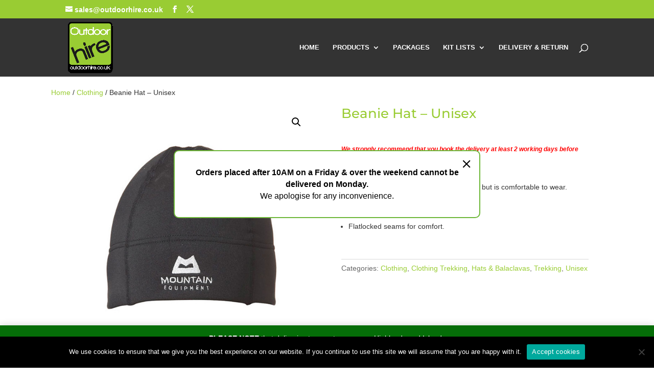

--- FILE ---
content_type: text/html; charset=utf-8
request_url: https://www.google.com/recaptcha/api2/anchor?ar=1&k=6LdsjEIhAAAAAJE1f0ohR5y_tZbke2N7aTUtXKdf&co=aHR0cHM6Ly93d3cub3V0ZG9vcmhpcmUuY28udWs6NDQz&hl=en&v=7gg7H51Q-naNfhmCP3_R47ho&size=invisible&anchor-ms=20000&execute-ms=15000&cb=49c0qm78u8ix
body_size: 48105
content:
<!DOCTYPE HTML><html dir="ltr" lang="en"><head><meta http-equiv="Content-Type" content="text/html; charset=UTF-8">
<meta http-equiv="X-UA-Compatible" content="IE=edge">
<title>reCAPTCHA</title>
<style type="text/css">
/* cyrillic-ext */
@font-face {
  font-family: 'Roboto';
  font-style: normal;
  font-weight: 400;
  font-stretch: 100%;
  src: url(//fonts.gstatic.com/s/roboto/v48/KFO7CnqEu92Fr1ME7kSn66aGLdTylUAMa3GUBHMdazTgWw.woff2) format('woff2');
  unicode-range: U+0460-052F, U+1C80-1C8A, U+20B4, U+2DE0-2DFF, U+A640-A69F, U+FE2E-FE2F;
}
/* cyrillic */
@font-face {
  font-family: 'Roboto';
  font-style: normal;
  font-weight: 400;
  font-stretch: 100%;
  src: url(//fonts.gstatic.com/s/roboto/v48/KFO7CnqEu92Fr1ME7kSn66aGLdTylUAMa3iUBHMdazTgWw.woff2) format('woff2');
  unicode-range: U+0301, U+0400-045F, U+0490-0491, U+04B0-04B1, U+2116;
}
/* greek-ext */
@font-face {
  font-family: 'Roboto';
  font-style: normal;
  font-weight: 400;
  font-stretch: 100%;
  src: url(//fonts.gstatic.com/s/roboto/v48/KFO7CnqEu92Fr1ME7kSn66aGLdTylUAMa3CUBHMdazTgWw.woff2) format('woff2');
  unicode-range: U+1F00-1FFF;
}
/* greek */
@font-face {
  font-family: 'Roboto';
  font-style: normal;
  font-weight: 400;
  font-stretch: 100%;
  src: url(//fonts.gstatic.com/s/roboto/v48/KFO7CnqEu92Fr1ME7kSn66aGLdTylUAMa3-UBHMdazTgWw.woff2) format('woff2');
  unicode-range: U+0370-0377, U+037A-037F, U+0384-038A, U+038C, U+038E-03A1, U+03A3-03FF;
}
/* math */
@font-face {
  font-family: 'Roboto';
  font-style: normal;
  font-weight: 400;
  font-stretch: 100%;
  src: url(//fonts.gstatic.com/s/roboto/v48/KFO7CnqEu92Fr1ME7kSn66aGLdTylUAMawCUBHMdazTgWw.woff2) format('woff2');
  unicode-range: U+0302-0303, U+0305, U+0307-0308, U+0310, U+0312, U+0315, U+031A, U+0326-0327, U+032C, U+032F-0330, U+0332-0333, U+0338, U+033A, U+0346, U+034D, U+0391-03A1, U+03A3-03A9, U+03B1-03C9, U+03D1, U+03D5-03D6, U+03F0-03F1, U+03F4-03F5, U+2016-2017, U+2034-2038, U+203C, U+2040, U+2043, U+2047, U+2050, U+2057, U+205F, U+2070-2071, U+2074-208E, U+2090-209C, U+20D0-20DC, U+20E1, U+20E5-20EF, U+2100-2112, U+2114-2115, U+2117-2121, U+2123-214F, U+2190, U+2192, U+2194-21AE, U+21B0-21E5, U+21F1-21F2, U+21F4-2211, U+2213-2214, U+2216-22FF, U+2308-230B, U+2310, U+2319, U+231C-2321, U+2336-237A, U+237C, U+2395, U+239B-23B7, U+23D0, U+23DC-23E1, U+2474-2475, U+25AF, U+25B3, U+25B7, U+25BD, U+25C1, U+25CA, U+25CC, U+25FB, U+266D-266F, U+27C0-27FF, U+2900-2AFF, U+2B0E-2B11, U+2B30-2B4C, U+2BFE, U+3030, U+FF5B, U+FF5D, U+1D400-1D7FF, U+1EE00-1EEFF;
}
/* symbols */
@font-face {
  font-family: 'Roboto';
  font-style: normal;
  font-weight: 400;
  font-stretch: 100%;
  src: url(//fonts.gstatic.com/s/roboto/v48/KFO7CnqEu92Fr1ME7kSn66aGLdTylUAMaxKUBHMdazTgWw.woff2) format('woff2');
  unicode-range: U+0001-000C, U+000E-001F, U+007F-009F, U+20DD-20E0, U+20E2-20E4, U+2150-218F, U+2190, U+2192, U+2194-2199, U+21AF, U+21E6-21F0, U+21F3, U+2218-2219, U+2299, U+22C4-22C6, U+2300-243F, U+2440-244A, U+2460-24FF, U+25A0-27BF, U+2800-28FF, U+2921-2922, U+2981, U+29BF, U+29EB, U+2B00-2BFF, U+4DC0-4DFF, U+FFF9-FFFB, U+10140-1018E, U+10190-1019C, U+101A0, U+101D0-101FD, U+102E0-102FB, U+10E60-10E7E, U+1D2C0-1D2D3, U+1D2E0-1D37F, U+1F000-1F0FF, U+1F100-1F1AD, U+1F1E6-1F1FF, U+1F30D-1F30F, U+1F315, U+1F31C, U+1F31E, U+1F320-1F32C, U+1F336, U+1F378, U+1F37D, U+1F382, U+1F393-1F39F, U+1F3A7-1F3A8, U+1F3AC-1F3AF, U+1F3C2, U+1F3C4-1F3C6, U+1F3CA-1F3CE, U+1F3D4-1F3E0, U+1F3ED, U+1F3F1-1F3F3, U+1F3F5-1F3F7, U+1F408, U+1F415, U+1F41F, U+1F426, U+1F43F, U+1F441-1F442, U+1F444, U+1F446-1F449, U+1F44C-1F44E, U+1F453, U+1F46A, U+1F47D, U+1F4A3, U+1F4B0, U+1F4B3, U+1F4B9, U+1F4BB, U+1F4BF, U+1F4C8-1F4CB, U+1F4D6, U+1F4DA, U+1F4DF, U+1F4E3-1F4E6, U+1F4EA-1F4ED, U+1F4F7, U+1F4F9-1F4FB, U+1F4FD-1F4FE, U+1F503, U+1F507-1F50B, U+1F50D, U+1F512-1F513, U+1F53E-1F54A, U+1F54F-1F5FA, U+1F610, U+1F650-1F67F, U+1F687, U+1F68D, U+1F691, U+1F694, U+1F698, U+1F6AD, U+1F6B2, U+1F6B9-1F6BA, U+1F6BC, U+1F6C6-1F6CF, U+1F6D3-1F6D7, U+1F6E0-1F6EA, U+1F6F0-1F6F3, U+1F6F7-1F6FC, U+1F700-1F7FF, U+1F800-1F80B, U+1F810-1F847, U+1F850-1F859, U+1F860-1F887, U+1F890-1F8AD, U+1F8B0-1F8BB, U+1F8C0-1F8C1, U+1F900-1F90B, U+1F93B, U+1F946, U+1F984, U+1F996, U+1F9E9, U+1FA00-1FA6F, U+1FA70-1FA7C, U+1FA80-1FA89, U+1FA8F-1FAC6, U+1FACE-1FADC, U+1FADF-1FAE9, U+1FAF0-1FAF8, U+1FB00-1FBFF;
}
/* vietnamese */
@font-face {
  font-family: 'Roboto';
  font-style: normal;
  font-weight: 400;
  font-stretch: 100%;
  src: url(//fonts.gstatic.com/s/roboto/v48/KFO7CnqEu92Fr1ME7kSn66aGLdTylUAMa3OUBHMdazTgWw.woff2) format('woff2');
  unicode-range: U+0102-0103, U+0110-0111, U+0128-0129, U+0168-0169, U+01A0-01A1, U+01AF-01B0, U+0300-0301, U+0303-0304, U+0308-0309, U+0323, U+0329, U+1EA0-1EF9, U+20AB;
}
/* latin-ext */
@font-face {
  font-family: 'Roboto';
  font-style: normal;
  font-weight: 400;
  font-stretch: 100%;
  src: url(//fonts.gstatic.com/s/roboto/v48/KFO7CnqEu92Fr1ME7kSn66aGLdTylUAMa3KUBHMdazTgWw.woff2) format('woff2');
  unicode-range: U+0100-02BA, U+02BD-02C5, U+02C7-02CC, U+02CE-02D7, U+02DD-02FF, U+0304, U+0308, U+0329, U+1D00-1DBF, U+1E00-1E9F, U+1EF2-1EFF, U+2020, U+20A0-20AB, U+20AD-20C0, U+2113, U+2C60-2C7F, U+A720-A7FF;
}
/* latin */
@font-face {
  font-family: 'Roboto';
  font-style: normal;
  font-weight: 400;
  font-stretch: 100%;
  src: url(//fonts.gstatic.com/s/roboto/v48/KFO7CnqEu92Fr1ME7kSn66aGLdTylUAMa3yUBHMdazQ.woff2) format('woff2');
  unicode-range: U+0000-00FF, U+0131, U+0152-0153, U+02BB-02BC, U+02C6, U+02DA, U+02DC, U+0304, U+0308, U+0329, U+2000-206F, U+20AC, U+2122, U+2191, U+2193, U+2212, U+2215, U+FEFF, U+FFFD;
}
/* cyrillic-ext */
@font-face {
  font-family: 'Roboto';
  font-style: normal;
  font-weight: 500;
  font-stretch: 100%;
  src: url(//fonts.gstatic.com/s/roboto/v48/KFO7CnqEu92Fr1ME7kSn66aGLdTylUAMa3GUBHMdazTgWw.woff2) format('woff2');
  unicode-range: U+0460-052F, U+1C80-1C8A, U+20B4, U+2DE0-2DFF, U+A640-A69F, U+FE2E-FE2F;
}
/* cyrillic */
@font-face {
  font-family: 'Roboto';
  font-style: normal;
  font-weight: 500;
  font-stretch: 100%;
  src: url(//fonts.gstatic.com/s/roboto/v48/KFO7CnqEu92Fr1ME7kSn66aGLdTylUAMa3iUBHMdazTgWw.woff2) format('woff2');
  unicode-range: U+0301, U+0400-045F, U+0490-0491, U+04B0-04B1, U+2116;
}
/* greek-ext */
@font-face {
  font-family: 'Roboto';
  font-style: normal;
  font-weight: 500;
  font-stretch: 100%;
  src: url(//fonts.gstatic.com/s/roboto/v48/KFO7CnqEu92Fr1ME7kSn66aGLdTylUAMa3CUBHMdazTgWw.woff2) format('woff2');
  unicode-range: U+1F00-1FFF;
}
/* greek */
@font-face {
  font-family: 'Roboto';
  font-style: normal;
  font-weight: 500;
  font-stretch: 100%;
  src: url(//fonts.gstatic.com/s/roboto/v48/KFO7CnqEu92Fr1ME7kSn66aGLdTylUAMa3-UBHMdazTgWw.woff2) format('woff2');
  unicode-range: U+0370-0377, U+037A-037F, U+0384-038A, U+038C, U+038E-03A1, U+03A3-03FF;
}
/* math */
@font-face {
  font-family: 'Roboto';
  font-style: normal;
  font-weight: 500;
  font-stretch: 100%;
  src: url(//fonts.gstatic.com/s/roboto/v48/KFO7CnqEu92Fr1ME7kSn66aGLdTylUAMawCUBHMdazTgWw.woff2) format('woff2');
  unicode-range: U+0302-0303, U+0305, U+0307-0308, U+0310, U+0312, U+0315, U+031A, U+0326-0327, U+032C, U+032F-0330, U+0332-0333, U+0338, U+033A, U+0346, U+034D, U+0391-03A1, U+03A3-03A9, U+03B1-03C9, U+03D1, U+03D5-03D6, U+03F0-03F1, U+03F4-03F5, U+2016-2017, U+2034-2038, U+203C, U+2040, U+2043, U+2047, U+2050, U+2057, U+205F, U+2070-2071, U+2074-208E, U+2090-209C, U+20D0-20DC, U+20E1, U+20E5-20EF, U+2100-2112, U+2114-2115, U+2117-2121, U+2123-214F, U+2190, U+2192, U+2194-21AE, U+21B0-21E5, U+21F1-21F2, U+21F4-2211, U+2213-2214, U+2216-22FF, U+2308-230B, U+2310, U+2319, U+231C-2321, U+2336-237A, U+237C, U+2395, U+239B-23B7, U+23D0, U+23DC-23E1, U+2474-2475, U+25AF, U+25B3, U+25B7, U+25BD, U+25C1, U+25CA, U+25CC, U+25FB, U+266D-266F, U+27C0-27FF, U+2900-2AFF, U+2B0E-2B11, U+2B30-2B4C, U+2BFE, U+3030, U+FF5B, U+FF5D, U+1D400-1D7FF, U+1EE00-1EEFF;
}
/* symbols */
@font-face {
  font-family: 'Roboto';
  font-style: normal;
  font-weight: 500;
  font-stretch: 100%;
  src: url(//fonts.gstatic.com/s/roboto/v48/KFO7CnqEu92Fr1ME7kSn66aGLdTylUAMaxKUBHMdazTgWw.woff2) format('woff2');
  unicode-range: U+0001-000C, U+000E-001F, U+007F-009F, U+20DD-20E0, U+20E2-20E4, U+2150-218F, U+2190, U+2192, U+2194-2199, U+21AF, U+21E6-21F0, U+21F3, U+2218-2219, U+2299, U+22C4-22C6, U+2300-243F, U+2440-244A, U+2460-24FF, U+25A0-27BF, U+2800-28FF, U+2921-2922, U+2981, U+29BF, U+29EB, U+2B00-2BFF, U+4DC0-4DFF, U+FFF9-FFFB, U+10140-1018E, U+10190-1019C, U+101A0, U+101D0-101FD, U+102E0-102FB, U+10E60-10E7E, U+1D2C0-1D2D3, U+1D2E0-1D37F, U+1F000-1F0FF, U+1F100-1F1AD, U+1F1E6-1F1FF, U+1F30D-1F30F, U+1F315, U+1F31C, U+1F31E, U+1F320-1F32C, U+1F336, U+1F378, U+1F37D, U+1F382, U+1F393-1F39F, U+1F3A7-1F3A8, U+1F3AC-1F3AF, U+1F3C2, U+1F3C4-1F3C6, U+1F3CA-1F3CE, U+1F3D4-1F3E0, U+1F3ED, U+1F3F1-1F3F3, U+1F3F5-1F3F7, U+1F408, U+1F415, U+1F41F, U+1F426, U+1F43F, U+1F441-1F442, U+1F444, U+1F446-1F449, U+1F44C-1F44E, U+1F453, U+1F46A, U+1F47D, U+1F4A3, U+1F4B0, U+1F4B3, U+1F4B9, U+1F4BB, U+1F4BF, U+1F4C8-1F4CB, U+1F4D6, U+1F4DA, U+1F4DF, U+1F4E3-1F4E6, U+1F4EA-1F4ED, U+1F4F7, U+1F4F9-1F4FB, U+1F4FD-1F4FE, U+1F503, U+1F507-1F50B, U+1F50D, U+1F512-1F513, U+1F53E-1F54A, U+1F54F-1F5FA, U+1F610, U+1F650-1F67F, U+1F687, U+1F68D, U+1F691, U+1F694, U+1F698, U+1F6AD, U+1F6B2, U+1F6B9-1F6BA, U+1F6BC, U+1F6C6-1F6CF, U+1F6D3-1F6D7, U+1F6E0-1F6EA, U+1F6F0-1F6F3, U+1F6F7-1F6FC, U+1F700-1F7FF, U+1F800-1F80B, U+1F810-1F847, U+1F850-1F859, U+1F860-1F887, U+1F890-1F8AD, U+1F8B0-1F8BB, U+1F8C0-1F8C1, U+1F900-1F90B, U+1F93B, U+1F946, U+1F984, U+1F996, U+1F9E9, U+1FA00-1FA6F, U+1FA70-1FA7C, U+1FA80-1FA89, U+1FA8F-1FAC6, U+1FACE-1FADC, U+1FADF-1FAE9, U+1FAF0-1FAF8, U+1FB00-1FBFF;
}
/* vietnamese */
@font-face {
  font-family: 'Roboto';
  font-style: normal;
  font-weight: 500;
  font-stretch: 100%;
  src: url(//fonts.gstatic.com/s/roboto/v48/KFO7CnqEu92Fr1ME7kSn66aGLdTylUAMa3OUBHMdazTgWw.woff2) format('woff2');
  unicode-range: U+0102-0103, U+0110-0111, U+0128-0129, U+0168-0169, U+01A0-01A1, U+01AF-01B0, U+0300-0301, U+0303-0304, U+0308-0309, U+0323, U+0329, U+1EA0-1EF9, U+20AB;
}
/* latin-ext */
@font-face {
  font-family: 'Roboto';
  font-style: normal;
  font-weight: 500;
  font-stretch: 100%;
  src: url(//fonts.gstatic.com/s/roboto/v48/KFO7CnqEu92Fr1ME7kSn66aGLdTylUAMa3KUBHMdazTgWw.woff2) format('woff2');
  unicode-range: U+0100-02BA, U+02BD-02C5, U+02C7-02CC, U+02CE-02D7, U+02DD-02FF, U+0304, U+0308, U+0329, U+1D00-1DBF, U+1E00-1E9F, U+1EF2-1EFF, U+2020, U+20A0-20AB, U+20AD-20C0, U+2113, U+2C60-2C7F, U+A720-A7FF;
}
/* latin */
@font-face {
  font-family: 'Roboto';
  font-style: normal;
  font-weight: 500;
  font-stretch: 100%;
  src: url(//fonts.gstatic.com/s/roboto/v48/KFO7CnqEu92Fr1ME7kSn66aGLdTylUAMa3yUBHMdazQ.woff2) format('woff2');
  unicode-range: U+0000-00FF, U+0131, U+0152-0153, U+02BB-02BC, U+02C6, U+02DA, U+02DC, U+0304, U+0308, U+0329, U+2000-206F, U+20AC, U+2122, U+2191, U+2193, U+2212, U+2215, U+FEFF, U+FFFD;
}
/* cyrillic-ext */
@font-face {
  font-family: 'Roboto';
  font-style: normal;
  font-weight: 900;
  font-stretch: 100%;
  src: url(//fonts.gstatic.com/s/roboto/v48/KFO7CnqEu92Fr1ME7kSn66aGLdTylUAMa3GUBHMdazTgWw.woff2) format('woff2');
  unicode-range: U+0460-052F, U+1C80-1C8A, U+20B4, U+2DE0-2DFF, U+A640-A69F, U+FE2E-FE2F;
}
/* cyrillic */
@font-face {
  font-family: 'Roboto';
  font-style: normal;
  font-weight: 900;
  font-stretch: 100%;
  src: url(//fonts.gstatic.com/s/roboto/v48/KFO7CnqEu92Fr1ME7kSn66aGLdTylUAMa3iUBHMdazTgWw.woff2) format('woff2');
  unicode-range: U+0301, U+0400-045F, U+0490-0491, U+04B0-04B1, U+2116;
}
/* greek-ext */
@font-face {
  font-family: 'Roboto';
  font-style: normal;
  font-weight: 900;
  font-stretch: 100%;
  src: url(//fonts.gstatic.com/s/roboto/v48/KFO7CnqEu92Fr1ME7kSn66aGLdTylUAMa3CUBHMdazTgWw.woff2) format('woff2');
  unicode-range: U+1F00-1FFF;
}
/* greek */
@font-face {
  font-family: 'Roboto';
  font-style: normal;
  font-weight: 900;
  font-stretch: 100%;
  src: url(//fonts.gstatic.com/s/roboto/v48/KFO7CnqEu92Fr1ME7kSn66aGLdTylUAMa3-UBHMdazTgWw.woff2) format('woff2');
  unicode-range: U+0370-0377, U+037A-037F, U+0384-038A, U+038C, U+038E-03A1, U+03A3-03FF;
}
/* math */
@font-face {
  font-family: 'Roboto';
  font-style: normal;
  font-weight: 900;
  font-stretch: 100%;
  src: url(//fonts.gstatic.com/s/roboto/v48/KFO7CnqEu92Fr1ME7kSn66aGLdTylUAMawCUBHMdazTgWw.woff2) format('woff2');
  unicode-range: U+0302-0303, U+0305, U+0307-0308, U+0310, U+0312, U+0315, U+031A, U+0326-0327, U+032C, U+032F-0330, U+0332-0333, U+0338, U+033A, U+0346, U+034D, U+0391-03A1, U+03A3-03A9, U+03B1-03C9, U+03D1, U+03D5-03D6, U+03F0-03F1, U+03F4-03F5, U+2016-2017, U+2034-2038, U+203C, U+2040, U+2043, U+2047, U+2050, U+2057, U+205F, U+2070-2071, U+2074-208E, U+2090-209C, U+20D0-20DC, U+20E1, U+20E5-20EF, U+2100-2112, U+2114-2115, U+2117-2121, U+2123-214F, U+2190, U+2192, U+2194-21AE, U+21B0-21E5, U+21F1-21F2, U+21F4-2211, U+2213-2214, U+2216-22FF, U+2308-230B, U+2310, U+2319, U+231C-2321, U+2336-237A, U+237C, U+2395, U+239B-23B7, U+23D0, U+23DC-23E1, U+2474-2475, U+25AF, U+25B3, U+25B7, U+25BD, U+25C1, U+25CA, U+25CC, U+25FB, U+266D-266F, U+27C0-27FF, U+2900-2AFF, U+2B0E-2B11, U+2B30-2B4C, U+2BFE, U+3030, U+FF5B, U+FF5D, U+1D400-1D7FF, U+1EE00-1EEFF;
}
/* symbols */
@font-face {
  font-family: 'Roboto';
  font-style: normal;
  font-weight: 900;
  font-stretch: 100%;
  src: url(//fonts.gstatic.com/s/roboto/v48/KFO7CnqEu92Fr1ME7kSn66aGLdTylUAMaxKUBHMdazTgWw.woff2) format('woff2');
  unicode-range: U+0001-000C, U+000E-001F, U+007F-009F, U+20DD-20E0, U+20E2-20E4, U+2150-218F, U+2190, U+2192, U+2194-2199, U+21AF, U+21E6-21F0, U+21F3, U+2218-2219, U+2299, U+22C4-22C6, U+2300-243F, U+2440-244A, U+2460-24FF, U+25A0-27BF, U+2800-28FF, U+2921-2922, U+2981, U+29BF, U+29EB, U+2B00-2BFF, U+4DC0-4DFF, U+FFF9-FFFB, U+10140-1018E, U+10190-1019C, U+101A0, U+101D0-101FD, U+102E0-102FB, U+10E60-10E7E, U+1D2C0-1D2D3, U+1D2E0-1D37F, U+1F000-1F0FF, U+1F100-1F1AD, U+1F1E6-1F1FF, U+1F30D-1F30F, U+1F315, U+1F31C, U+1F31E, U+1F320-1F32C, U+1F336, U+1F378, U+1F37D, U+1F382, U+1F393-1F39F, U+1F3A7-1F3A8, U+1F3AC-1F3AF, U+1F3C2, U+1F3C4-1F3C6, U+1F3CA-1F3CE, U+1F3D4-1F3E0, U+1F3ED, U+1F3F1-1F3F3, U+1F3F5-1F3F7, U+1F408, U+1F415, U+1F41F, U+1F426, U+1F43F, U+1F441-1F442, U+1F444, U+1F446-1F449, U+1F44C-1F44E, U+1F453, U+1F46A, U+1F47D, U+1F4A3, U+1F4B0, U+1F4B3, U+1F4B9, U+1F4BB, U+1F4BF, U+1F4C8-1F4CB, U+1F4D6, U+1F4DA, U+1F4DF, U+1F4E3-1F4E6, U+1F4EA-1F4ED, U+1F4F7, U+1F4F9-1F4FB, U+1F4FD-1F4FE, U+1F503, U+1F507-1F50B, U+1F50D, U+1F512-1F513, U+1F53E-1F54A, U+1F54F-1F5FA, U+1F610, U+1F650-1F67F, U+1F687, U+1F68D, U+1F691, U+1F694, U+1F698, U+1F6AD, U+1F6B2, U+1F6B9-1F6BA, U+1F6BC, U+1F6C6-1F6CF, U+1F6D3-1F6D7, U+1F6E0-1F6EA, U+1F6F0-1F6F3, U+1F6F7-1F6FC, U+1F700-1F7FF, U+1F800-1F80B, U+1F810-1F847, U+1F850-1F859, U+1F860-1F887, U+1F890-1F8AD, U+1F8B0-1F8BB, U+1F8C0-1F8C1, U+1F900-1F90B, U+1F93B, U+1F946, U+1F984, U+1F996, U+1F9E9, U+1FA00-1FA6F, U+1FA70-1FA7C, U+1FA80-1FA89, U+1FA8F-1FAC6, U+1FACE-1FADC, U+1FADF-1FAE9, U+1FAF0-1FAF8, U+1FB00-1FBFF;
}
/* vietnamese */
@font-face {
  font-family: 'Roboto';
  font-style: normal;
  font-weight: 900;
  font-stretch: 100%;
  src: url(//fonts.gstatic.com/s/roboto/v48/KFO7CnqEu92Fr1ME7kSn66aGLdTylUAMa3OUBHMdazTgWw.woff2) format('woff2');
  unicode-range: U+0102-0103, U+0110-0111, U+0128-0129, U+0168-0169, U+01A0-01A1, U+01AF-01B0, U+0300-0301, U+0303-0304, U+0308-0309, U+0323, U+0329, U+1EA0-1EF9, U+20AB;
}
/* latin-ext */
@font-face {
  font-family: 'Roboto';
  font-style: normal;
  font-weight: 900;
  font-stretch: 100%;
  src: url(//fonts.gstatic.com/s/roboto/v48/KFO7CnqEu92Fr1ME7kSn66aGLdTylUAMa3KUBHMdazTgWw.woff2) format('woff2');
  unicode-range: U+0100-02BA, U+02BD-02C5, U+02C7-02CC, U+02CE-02D7, U+02DD-02FF, U+0304, U+0308, U+0329, U+1D00-1DBF, U+1E00-1E9F, U+1EF2-1EFF, U+2020, U+20A0-20AB, U+20AD-20C0, U+2113, U+2C60-2C7F, U+A720-A7FF;
}
/* latin */
@font-face {
  font-family: 'Roboto';
  font-style: normal;
  font-weight: 900;
  font-stretch: 100%;
  src: url(//fonts.gstatic.com/s/roboto/v48/KFO7CnqEu92Fr1ME7kSn66aGLdTylUAMa3yUBHMdazQ.woff2) format('woff2');
  unicode-range: U+0000-00FF, U+0131, U+0152-0153, U+02BB-02BC, U+02C6, U+02DA, U+02DC, U+0304, U+0308, U+0329, U+2000-206F, U+20AC, U+2122, U+2191, U+2193, U+2212, U+2215, U+FEFF, U+FFFD;
}

</style>
<link rel="stylesheet" type="text/css" href="https://www.gstatic.com/recaptcha/releases/7gg7H51Q-naNfhmCP3_R47ho/styles__ltr.css">
<script nonce="mRD-nIsgdQG2Y8-BkF1-Kw" type="text/javascript">window['__recaptcha_api'] = 'https://www.google.com/recaptcha/api2/';</script>
<script type="text/javascript" src="https://www.gstatic.com/recaptcha/releases/7gg7H51Q-naNfhmCP3_R47ho/recaptcha__en.js" nonce="mRD-nIsgdQG2Y8-BkF1-Kw">
      
    </script></head>
<body><div id="rc-anchor-alert" class="rc-anchor-alert"></div>
<input type="hidden" id="recaptcha-token" value="[base64]">
<script type="text/javascript" nonce="mRD-nIsgdQG2Y8-BkF1-Kw">
      recaptcha.anchor.Main.init("[\x22ainput\x22,[\x22bgdata\x22,\x22\x22,\[base64]/[base64]/UltIKytdPWE6KGE8MjA0OD9SW0grK109YT4+NnwxOTI6KChhJjY0NTEyKT09NTUyOTYmJnErMTxoLmxlbmd0aCYmKGguY2hhckNvZGVBdChxKzEpJjY0NTEyKT09NTYzMjA/[base64]/MjU1OlI/[base64]/[base64]/[base64]/[base64]/[base64]/[base64]/[base64]/[base64]/[base64]/[base64]\x22,\[base64]\\u003d\\u003d\x22,\[base64]/w5wAw7Q6Ew/CrBfDmFMjw5HCvRpCC8OPwpEgwp5CIsKbw6zCq8OIPsK9wr3Dgg3CmgHCpjbDlsKYASUuwoVhWXI5wr7DonosCBvCk8KJK8KXNUPDvMOER8OTaMKmQ2fDliXCrMOxZ0smWcOqc8KRwrzDsX/Ds08nwqrDhMO+R8Ohw53CsEnDicODw4fDlMKALsOJwrvDoRRBw5ByI8Khw7PDmXdcY23DiDldw6/CjsKcRsO1w5zDpsKqCMK0w5xbTMOhU8K6IcK7NFYgwplqwrF+woRawonDhmRHwoxRQVnCrkwzwojDoMOUGQ0ff3F6WSLDhMOCwpnDoj56w5MgHzRZAnB0wpk9W2YCIU0BCk/ChBB5w6nDpxHCp8Krw53Ck1Z7LnYSwpDDiF7CnsOrw6Zww7xdw7XDnMKKwoMvXQLCh8K3wqgPwoRnwpjCs8KGw4rDiEVXew1aw6xVGGAhVBLDpcKuwrtMS3dGcmM/wq3CrF7Dt2zDlRrCuC/DnsK3Xjo1w6HDug1/w4XCi8OIAQ/Dm8OHScKbwpJnYMKIw7RFDB7DsH7Dm1bDlEppwolhw7cbZcKxw6k0wpBBIiBiw7XCpgbDuEU/w4VNZDnCvcKrciIhwrMyW8OldsO+wo3DkcKDZ01GwpsBwq0YCcOZw4IWJsKhw4tcUMKRwp1/TcOWwoweFcKyB8OmFMK5G8OwZ8OyMSTCusKsw692woXDpDPCsnPChsKswqgHZVkVPUfCk8OywrrDiAzCgMK5fMKQEBEcSsKhwo1AEMOzwqkYTMOSwqFfW8OkHsOqw4YtI8KJCcOWwr3CmX5Pw4YYX2vDqVPCm8KJwpvDkmY/EijDscODwpA9w4XCt8OXw6jDq0jCmAs9EVc8D8O7wrRraMOmw7fClsKIbsKhDcKowowJwp/[base64]/[base64]/[base64]/PWdjwqJPwpJ/NcOYcwbDlF09HMOTwofDocKTw44KKT/DtMOvZk1VecKOwoDCksO2w6zDjMOswpfDuMO5w5HCnVBxRcKvwos5UXgXw4TDoB7DusOVw73DvMO+VMOkw6bCtMKxwq/[base64]/[base64]/wqjCrjfDhwt+w4vCoMOqUCPCtcOSN8Ksw456T8OwwplTw6x5wrHCrcO1wqAqbiLDjMOgIVEjwqXCmyVKIcOjPgvDpU8VX2DDkcKrUHLCssOvw451wq/CiMK/BsOIUBjDs8OfD2N1FX0Rc8ObFEUlw6p8G8Oqw7bCoUZCBEjCiyvCizgvX8KFwolcX0o/UjPCoMKfw4k9dMKHaMO8SDpEw6RHwpvCoRzCmMKFw4PDk8KRw7PDlRY0wpDCj2Efwq/DlsO4bMKkw57CmcKcVnHDgcKoZsKMAMKow7lUIcOhSEHDsMKHCCXDsMO/wrfDvcOpN8Kow6XDgl7CgMKZc8KtwqdwECLDh8OrAMOjwq1Iwo5mw7AEHcK0TUxKwr9cw5AsP8KXw6vDiWokfMOVSi5BwrjDkcObwpU9w4E/w74dwrrDq8OlYcOIDsOaw7Flw7rCrkLCsMKCGEBAE8O6L8K/DVdEUT7CssO+AcO/w7wjNcK2wp1MwqNRwppXbcKgwp7CmsOaw7UWNMKgSsOKQyzDgMKtwpPDlMK6wpXCgn5SWcKLwr3CqXsWw4DDosOoFcO/wrvCnMOPUy1Rwo3Dk2A8w73CtsOtYSwWDMONcmPCpMOVw4zDv1x/[base64]/VHIKUMOyLFjCpsKVPcOdwq9rYGA7w5nDscKvw7nDnh02w4DDgsOLMcOvPcOfAz/Co0o0RwrCmjbCtwnCggUswpxTHsOmw5ljL8OAN8KPBcOYwpBWJi/Dm8K2w4oGMsKPw59JwqnCpj5Lw7XDmzB+R3V/DyLDksOkw7AiwrvCtcKOw553wprDnE5pwoQGcsKLPMOAa8Kfw43Ci8K4OkfCuE8sw4ECwo5Lw4UHw7ltaMOjwozCtmcOMsOnWmTDicOSd03DnXs7YWzDj3DDvmTDoMODwpl6wpMNEwrDtDwewp3CgMKfw6dLTcKcWDjDtRPDgcOXw4E/[base64]/[base64]/DuzfDjiNbwqfCtsKMfmAHwoMOw5/Dj8KdwokeUMK4d8K9wpkDw5pABcKjw6XCrcKpw7sHd8KoWRzCnRnDtcK0Y3HCqTRUIcOVwrcCw5HDmMOTOSPCvzglJsKAcsK6FyBiw741FcOjN8OMesO6wqB0wpVcRsOUw6gMJBJywrR7V8O1wrdHw6Ipw4rCuFtOIcOSwoEMw64Nw7jCjMOVwo/CmMKwQ8K4RBUQw4ZPQcO+wobCgwvCpsKvwrPCu8KbAgfCgjDCmMKmYsOrflRdCx4Rw5rCgsKIw5U/[base64]/wrx9wo3CjCgLHcOrbEhdwprDtUXDkMOAw6xOwpvCm8OiJFhMasOEwoXCosK3PsOdw4Jlw58Jw7xDK8Ouwr7Cq8O5w7HCtsK0wowFCsOTEWfCvSpwwqcnw4RRQcKqcyBnPjDCtcKbayhUJnJwwrcYw5/CjRHCp0Q8woI/D8ORaMKuwrdLUsOGAH9Ewo7ClMKOK8OjwoPDtz5pEcK7w73CncOVXi7DocOIdcO2w53DusKACMOaaMOcwqTClVE+w5cSwpnDrnthcsKOSGxAwqPCrQvCicOiYsOzbcOww5XCu8O3TcKuwrnDqMK1wotBVlcXwo/CtsKDw6tQYMOcKsKKwq1xUsKNwpNsw7rCt8OWdcO+w7TDjsKZUXjCmwTCpsKGw6LClMO2WFVfacOlRMK7woAcwqYGGl0CAh5iwpLCqgjCnsKvQFLDgQ7CvxA0DkHDkhY3PcKmWcOdHUPCt3TDsMK9w7tWwrwRNzvChsK9w4Y/AXrDoi7Dr3N1FMOcw5/DhzZEw6LCm8OgJVgzw6jCs8O1FFTCrHUQwp9fb8K8WsK2w6TDo3bDk8KCwqXCncK/wpBuUsORwpPCqjVsw4XCicOzZyvCkTg2HATCuAbDs8KGw5txNRDDpEXDmsOnw4M/[base64]/MAPCuDF0TSXCh8K5w4DCncOJw6BCbFrCnlvDqw7DoMOccjTCtAXDpMK9w51Zw7TDicKGZcOAwrASHQhawobDn8KYchNnJ8OcdMOdJ0HDk8O/[base64]/[base64]/DvQHDpsOOw77CoCdZwp7DgSHCu8KkeMKGwofChAlNw5p6WMOow7JXD2HDuUgDR8OTwojDusO4w4PCsR5awoE8OG/DnFLCkXbDtcKReVo2wqPDsMO6w5/[base64]/w5hSLFY6wqbCt1HDq20pSMKXNyrCtcOgP3V8MV7DssOUwqXCtisLS8Ovw5/CqCBzJlbDvSvDqnE8wpdULMKZw5HClsK6Gj0iwpLCtTrCoAdlw5UPw4HCtEEYU0QvwprCpMKldcOcDSPChlbDu8KOwqfDm2hoYsK4VlLDjSXCt8O2wr57RyjCg8KgbBRZLAvDnMOLw5xpw4nDqsOGw4rCtcOvwo/CjwHCtB47Lmlrw4/DuMOkE2jCnMOIw49vw4TDt8OFwoHDkcOcw7rCpcK0wrPDvsOTS8OhS8Okw4/Co0c+w5jCoAcISMOSDlsYEMODw4FOwowQw4fDpcOQPER/[base64]/DsC/CjBnCr8OeLMOOw7VQHsOyTj0LNsOmw5XDucK/wphtCCLDscOEw4jCkGfDojbDiGEaN8KgRcOFwpbDosOIwoTDlQzDisKcScKOUV/Dt8K0wq1VT07DtTLDhsKRaCFmw6BwwrpOwolIwrPCvcKvWcK0w6bDlsORfSobwpl7w4cjZcOxF1F4woNewpDCu8OXTidYK8O+worCqcOYw7LDnhE/NsOLC8KbWTw/VDrCt1cZw7XDpMO/wqXDncKTw4DDmMKSwplqwo3DthQzw74qBxkUX8KPw5PChzvCuDbDsg1Hw5TCpMOpI37DvzprfXrCtm/CnRMiwqk3wp3CnsKpw4vCrmPDisKbwq/CvMO4w4pkD8OQO8OyOzt7Fn0DR8Kiw5NPwrNhw4Amwrw1wqtJwqsww5XDusOHBiNiwp9vbyTCp8KaXcKmwqnCs8KmP8O6PR/DrgfCgcK7QVXCvsK5wqLCt8OqUcOcd8O5YsKXThvCrsKHRgtxwo9BMMOWw4gOwoTDl8KpKRFHwoA/QMKpTsKjDTXDrUDCv8KnOcOfDcO6RMOaEVpAwrR1wrYtw5EGZMOtw4jDqkvDkMOUwoDCmcK4w5HDiMKnw6fCisKjw7nDng8ySE9tW8KYwrwsaU3ChS3DgC/CvMKXE8Kqw41ye8KjIsKHScOUQGxrN8O4C1QyHwDCnynDkCZvMcOLwrHDqsO8w4ozFVTDrGMlw7/CgS/DhEUIwq/ChcKPKCrCnkbDqsOncl7Dk3HCqsOMDcOfWsOsw4LDtsK2wq0bw4/DrcOrSizCkS7CozvDjlUjwp/ChxMpRi86WMOJOsKsw73Du8OZGsO+wrdFLMOSwobCg8K4w43Dn8OjwqnCrhzDnzHCjEk8JU7DhWjCqR7Ch8KmH8KIORE4ASrDh8O0L2rCtcOCw7/Ds8KmCyA3w6TDkgLDt8O/w5Vrw6ZpA8KvB8KSVsKYByXDnUXCtsOUO1tgw69vwpx0wpXDhGQ3ehUIHcO1w6REZTTCm8KVW8K2AcOLw5FBwrHDixzCmVvCqTnDmsKjD8KtK000NBxBYcKfKMOyPcOgPnYxw4nCtDXDicO+WcKXwrXCosOxw7BMScK/wqXCnyfCqMKSwonDoVZtwoUBwqvChcKnwqDDjWXDhh46wq7DvcKBw4MKwrrDsC81wofClW5PYsOuMcOMw5Jvw7ZLw63Cs8OVBhhSw6hKw7DConzCg3TDq1bDlTwdw4ZwQsKXXH3DqEQSP14nR8KGwr7CoBQvw6PDo8OlwpbDpFFDIVMXwr/[base64]/wpvDgQfDjgzCvSMAw5DCqwLDhTLDj8OrVH8NwpDDox3DtyLCh8KtVTQweMKtw5dELhvCjsKYw5bCgMKncsOlwoJofwMkRQnCpyDCrMOZEcKIU1TClGtbXMKGwpJOwrduw7nCjcOpwrbDncKXKcO4SC/DlcO8wpLCjWVvwpocaMKTwqV0UsKjbHLDvETDoQopLMOmR3jDjsOtwrLDuhLCoi/[base64]/DuH03wpbCrFfDqMKRwpZ+w7fCqsO0V3/CjsOnOifDp1fDuMKADifDk8OPw5nDtmoQwphCw6VwHsKAInZPSwUbw7l9wpLDqi8+T8ODPMKOdcORw5vCpMKKAgLDmsKpb8KyAsOtwrQaw6V2w6zCh8O7w7ZZwqTDr8K4wp4HwpXDhXLCvhEgwpU/wo9DwrfDoSpFG8KLw5zDnMOTaFMge8KLw4tZw5/CunUnw6TDh8OvwrvCusKuwoDCosKzM8KkwqdlwrUjwqZtw7DCoSsNw5/[base64]/DnhtJwozDkx5YNWY4w5kwwpXDssK1w7Inw51eQ8OKclk6OhVCQibCrsKjw5QfwpQnw5bDgcOxPMObfsKBG2LCqXXCrMOLZgZ7OWZPw6Z6On/CkMKiVsKpwqHDhUjCk8KJwrPClsKLwo7DmyHCm8Oufm7DicKlworDn8K8w6jDhcOaIAXCoi/[base64]/[base64]/CoGLDi8Odw6UoRsOvUG4pKsOAw4/CgsOLw4TCtmZQw51Fwp3Dm2gYay1+w4rChynDqVMOehFZFi1Qw5DDqzRFEjR4fsKLw6YCw4bDlsOxacOhw6J2KsK8TcKXXHktw6fDpRzDnMKZwrTCumrDvgjDoh8FRgBwVhJsCsKDwpJyw4xrPShSw6LCvwEcw7jCi380wqwZBhXCg0waw6/[base64]/Y8O8w4FkDcKfwqHCosO7wrvCsTvCjiskERo2c3Q9w4TDiTpJeAjCoTJ0wozCjsOiw4RBP8OFwr/[base64]/DpBbDlXPCqcO3w75fOBPDqFAMwqlIw595w5xkCMO1CR92w7PCgcKSw4nCvSTDiCTDonzCh07Cgx5jd8OSBVVueMKfwrrDizZmw7XCvAbCtsKCJMKjcl3Dm8K5wr/CnAvDjUV9w7DCnV4XEnkQwrh8GcKuKMKlw7nDgVDCk0jDqMKgRsKZPTx8dg8Gw43Dq8K0w5bCg34YXlDDlRw9LcOHbC9qcR/Dq3vDiDoswrMwwpZxX8KOwqRDw6cpwp9EJ8OkfW85GCzCs3DCrDt3dw4hGTLDmcK6w7Ebw7PDh8KKw7dDwrTDpMKLbVpbwqHCtAzCmF9paMO0d8KHwofCp8KJwq3CtsOeYlPDiMOlO3nDvjQNTkBVwoREwqIBw6/ChsKEwqvCnsKPwo4KdjzDrBs/w67CtMKeRjhyw4xiw7NBwqTCi8KGw7LDgMOvYi9rwpMxwqVKRgzCp8KRw7slwr5gwqJickDDpMKfBhILABnCjcKfNMOGwqDDncOacsK+wpYnPMKCwqkSwqbCj8OsV2IewqUGw7dDwpIZw47Dg8KYScKYwo5/eg3CiXIEw5M3YB0Bwqocw7rDscOXwqfDgcKEw6oCwp5EGgHDlsKKwoXDnH7CmsOhTsOQw6fCh8KLbMKLMsOEbi3Do8KTF3bDg8KnFcKGWCHCrcOSUcOuw64PUcKvw7HCjUlVwqhnaB8jw4PDqFnDmMKawrjDuMKyTCRxw5/Ci8OOw4jCmybCmCdrw6hrccO+McOJwoHDj8KVwrHCpVrCpcO7dsK/[base64]/CnMOQKT0XdsK5fwB/w411A8OFIhvDnMOVw7fCnidgBcKXfy1gwqtKw7bCosOgJsKeAMOLw4pSwr7DpMK7w4PCpl09H8KrwpdYwpnCt1kAw43DhifCkcKLwpplw4zDsCHDihZ/w7BPSMKew5DCjkLDnMK+wpTDvMOXw7MVKsOBwo1gEsK7V8KiS8KLwqXCqT9Iw61wTAUtL0xiSgvDscKUAz/DnMOfSsOpw7bCgT/DnsK9LEwhXMOBHCMtUsKbEHHDt1wld8K3wo7Cl8KXOAvDmmnDpsOJwobDmcKpfsK1w7XCpw/[base64]/Do2LCmx/CjR8MAMKFwphuKR3ClsOrwp3CiSDCqsO2w47Dm2lVAjrDugfDm8KPwpNJw5TCo1NwwqrDqGUUw5rDiWBpN8KXScKffcK9woIEwqrDm8OdDiXDkgvDr23ClwbDqx/DgXbCgFTCq8KNMsOUIMKZEMKbBHXClXhMwrPCnGQbM0MaKDTDg3rCiwDCrsKVFUdtwqF6woJcw5jDgMKKUWktw5/DocKTwofDjMKmwpPDksO2Wl7CkR03FcKxwr/DvEFbwrxCZy/CgiByw7TCv8KuZwvCh8K+e8OSw7TDsRUuH8OtwpPCnmdjGcOVw6YEw6cKw4XDhRPDjmINTsOHw58/wrMdw4Y2c8O0CQzDh8Kdw7Y6bMKSNcKnB0XDmcKaDlsKw50xwpHCksOJQiHCg8OxHsOYXMKPPsOvWMKzJsOJwqLClhFCwqxyY8OvLcK/[base64]/DgQfCr8ONwog/fMOoZ8KYwrvCtlHDtMOqwq9lwr0fKcOxw4AYbcKWw4DCsMK4wq/[base64]/ClcKFw4rCiGAxwpw7wqczclVEwqdfwqpCwozDsVMzw7nCqsO6w5dVWcOoVcOKwqIMwpHCoTzDsMOuw5HCucKowpIDPMOXw7olLcOqwrTDv8OXwr9taMOgwrZXwpnDqA/CgsK3w6NqRMO7JktowrLCkMKTO8K5bkBOfMOpw7Ebf8K4SsKyw6kSITcYfsKnIcKZwpZdCcO3VMOvwqptw4bDgjbDhcOLw57CoXDDssKrIX7CrsO4PMKAG8O5w6nDjxtQcMK5woHChcORG8KxwpIHw7bDijN9w4hEX8KkwofDj8O6TsOCGX/Cl0RPVSxsXC/CsxTCkcKAfFQcwpzDj3Rtw6HDmcKIw7vCmsOCAlPChAvDrBLCr3dKJ8OAFh46w7DDjMOGC8OACGMVacO5w7kTw4vDtMOCd8KLdE3DhjPCrsKUK8OwNcKkw4QMw5zCkiwGZsKbw6wLwqVDwpBTw75tw603wp/Du8KtHVzDj106ZQjCik3Csj0rfQogwpVpw4LCj8Oaw7YOXsKrEGsmP8OEOMOhScOkwq4mwo1NGMOjXR5BwrHCh8KawpjDvSpxYl/ClBBXdcKfLEfCukbDlVDCi8KyK8Oow4/DnsOMd8OqZE/[base64]/w7EERsKvX8Kce8OxbhrCuMOhw5wgw7LDiMOZwrHDqcOaUQHDmcKrdMODLsKDC27DmS3Dq8O5w5PCqMKpwptjwrrDmsOGw6bCvcK+R3l3N8KuwoBQw67CoHJhJ2jDs1BVfMOhw4XDlsOXw5MzBsOEO8OSM8K5w6fCuyRvJMOdwo/[base64]/CgMK3EVM/wpTCi8KIZsKgG3bDgRHCpcKERcKpL8OyWcO0wrMkw5jDp3Raw7sRV8O8w4fDpcOycQklw6vDnsOla8KYLUE6woJnSsOYwrFcJMKtLsOkwqcUwrTChCRCfsKTFsO5B13DusODQ8OZw6HCtj4aPndCI0smJiMMw6XDmQVQZsOHw6fDvsOkw6/DosO8S8Ojw5DDr8ONw5LDkS5ia8ObZADCj8O/wokLw4TDlMOKI8KbPEDCgDzCiGQww5DCs8K1wqNALTd5N8KHaw/Cv8OwwpfDkEJFQcOQQALDlF9Fw4HCosOAMh3DlHJHw67CjR3ClgBhPmnCpgg0PyM1LsKEw4fDtRvDt8KOeEoGwpRnwrnCn2kHBMOHGg/[base64]/DgnBCwr8NNVoMHjp9w7lxEhQWw5ZWw7o+KBxNwpvDgMK9w6jCpMKJwpB2PMKxw7jCg8KRHUDDlmPCjcKSA8OJe8OKw4rDssKmXBhfR3nCrn58OsOhccKhSWEGXHYJwoVywqLCgcKFYjpvAsKbwq/CmsKeEMOmwoXDqMOTBnzDpGxWw60IL35tw6pww5HCpcKBJcK/FgkLd8K/wr4+Yn95ZmXDk8Oow40Vw4DDoi3DrS5BWVd9wqpGwovCqMOcwqErw4/CkyTCs8O1BsOEw6zDisOcfhXDtTHDs8Oqw7YFNhQ/[base64]/[base64]/CrMOxTMOSDcKiw7/[base64]/Du8KiwrcTUF3CqmHDqMKoe8OId8OwCcOAw49rB8OpSR0iAQvDl3nCmMKpw7Z5DHrDiDtleAR9FzMGPMOswobCosO3XMOLVlY/M1fCr8OhRcOiGcOGwpNWRsOUwoN7AsOkwrAxMUEtOGsiWnkjbsOVMVTDtWPCvgUcw4BywpzDjsOTC1A/w7BVfMKtworCjMKDwrHCrsKbw67Dn8OXKsOuw7YUwpnDtWjCgcKiMMO0U8OYDQbDs2QSw54CJcKfwo3DvkwHw7gbYMKjSzrDkcOqw4xjwoLCn2IqwrvCoXtUw4TDqDApw5s/[base64]/[base64]/wpHDqsKyTB7DmMKQSsOrw6HCtFB3wo8Sw77DpsK3QVAmw5jDqB0ewoHDnHfCjXl5ZXbCucK8w7/CsDZww7fDmMKUdhlnw7bDpwIGwq3Co39cw6DChcKsNcKaw6xuw7coG8OfYBDDrsKEa8O2eA7DtGduLW53JHzDs2RHAVTDgMONVFIVwohJw6lWCXcBQcOjwrjClxDCrMK7RDbCmcKEEC8YwrVAwpFqcMKKMMOawqc8w5jCrsO/w7BYwqBBwr8qACHDrXDCvsKsJU1/w4/CrzfCoMKXwrk5FcOiw4XCnH4td8K6IEjCqcODW8OXw7omw5pow4F0w4slP8ObST4XwrJhw4TCtcOBTC0yw4bDojIWGsKnw5TCicOFw5UMZEXCv8KHXsOQHDvDiwrDlWbCt8KAFTvDgRnCn3zDucKOwrnDi2wMSFoyfSAnW8K/[base64]/woLCsCAyATTDsmAxwqd/wpvDq8K8TsKhJ8KuOcOSw77DucOiwpopw6k2wqzDgWbCi0UfQnc4w59Ow7vDiAtHcT8VdBA5wq09SydKAMO5w5DCoSTCm1kpU8OBw6lcw7cbwqnDgsOJwr0WbkLCtsKvBXjCsForwqR/wqrCncKIQsKyw7RVwqDCtFhnW8O4w6DDhHjDkiLDjcK+w49Hwr8/dnRkw7zCtMKfw73CjUFtw5PDmMOIwqJ+RBpww6/DvTPChg9RwrrDmiLDhxh1w6rDpV7CvUsNwpjCgynDucKvN8OjWsOlwrDDikDCqcOIf8O/fEtiwqzDmm/ChcKvwpTDmcK1Y8OJwoTDrkVcMcKzw4fDusKlbcOVwqLCtcOGLsKNw7NQw717ShgCR8O3MsOrwoRvwokXw4NFC2QSP2bDizbDg8KHwrJuw7c9wojDgVV/[base64]/bxBhaBspZMOKSmY2wo7ClWPDrCvCmVbCsMKaw73Dqk4HXUkXwoXDnG9sw5ldw50ARcOwfxrCjsKDWcOpw6hnb8OCwrrCsMK0CmLCp8KhwrAMw4/Cs8OhFB0NK8Ojwq7DvMKOw6k+E3o6NnNOw7TCr8Orw7zCocKWRMKmdsOMwrTCmcKmTVNAwppdw5RWAXl1w7PCrCzCvwRdKMOJw4FJH2krwqPCjsKcGWfCqVYLeWFBQMKqacK4wqTDisK2w5cfDMO/[base64]/[base64]/CpMKFw6jDkQvCn2bDl8OHRsK4w57CvsKiQsK7w4TCuyNXwpINH8Khw5A2wrFBwpbCiMKxMMKMwp5VwpAjZC/Dt8O7wrbDjAUcwrLDqcKjHMO4w5I9wr/DtlnDn8KKw7TCg8K1LjTDigvDisObw5g+wqXCo8Kyw71Iw5slUXnDmG3Dj3vDoMO0EsKXw5ARPS7DssOPwot9AC/Ck8OXw4PCjnnCrcOTw6XCn8O/LEgoZsOQUVPCksOIw6VCAMKpw61jwosww4DCusO7QGHCmcKlbBVOdsOTw6QqPX1lSUXCinnDh2gkwqBzw7xXKABfKMOewpJ2OwbCoy/Dj0c8w4FOXRjCjcOlJRPDo8Kjd0nDr8KxwoxqPWB6QScPIjPCk8Osw5/[base64]/wq17worDsyHCu1klwr9KWMOeIExMw5LDrwPCmA1pIDvCsx8yccKsLsKEwoTDsVxPwrxOZMK4w7XDs8KNWMK8w57DsMKPw4lpw4cmYcO7wqnDn8KCOV46fsOFTcKbNcOtwrkraFFTwoYfw5A3aS4/MDLCq3hmCsOYS3EGTWYQw5MZC8OPw47Ck8OqHB5Kw7FII8K/NMO0wqgFSgTCnXcZLsKoPhHDusOQUsOnw5FEKcKEw7/DnSIyw5opw59aTcKgMwjChMOuPsKJw6DCrsO9wpwiGnnCuHbDmA0HwqQJw5TCr8KqSnnDncOUIRbDmcORX8OidyXCkgtHwo5Iw7TCgGUgC8O0GgAiwrkhZMKcwr/Dp2/[base64]/CiD7CuMK7wpPDrsOuWHhIwoTDhcOzQWrCksOww5Vxwoxua8KvcsOZG8Kuw5Zjb8OJwq9ww5vDshhYVz43B8Obw70ZO8KLTmUAagc2WcOxbsO+wp8Xw4Y8wqt/[base64]/w7Yew7LDtcObw6PChV7Cs8O5w4p+FRXDi8KSXxVgS8Kqwp87w7UDWxNMwqgswrwMdCnDgUk9A8KXM8ObccKJwpxdw5xRwpPDrHora2XCtQQJw4gtJR5/CMKZw5DDtiE0dHfCohzCpsO+EMK1w43Cg8OCEScVJ3xcVybCl07Ct0rCnR8cw5FHwpRLwrFccD8/[base64]/DjGTDgcOQHMKWeHJVwqRjw4QKb1c2wqk7w5rCmgZww7EEZsKIwr/DjcO/wpxBZ8OuQyBWwoNvd8Opw5DDhSjDuGZnGRdFwrYLw6zDvsK5w6HDosKQw6bDu8Kee8ONwpLDtUBaHsKWTMKHwpVZw6TDgMOWUWjDpcO1NiHCuMOHVsOgTwICw7vDiCrDs1PDg8KVw57DuMKZbllRIcOiw6BLW2IiwovDpRlVcsKyw6/CvcKoFmnCum9BQzDDhQvDt8KmwpLClDnCi8KDw6LCtETCpgfDhlwAUMOsF0M+PkLDjTlFcHUyw6vClsO/AllkdCXCjsOrwp4PLwkDfiXCk8OcwonDuMKxwofCtxjDlMKXw4/CsFZkwqXDjMOqwoDCscKQe1XDvcKwwpxEw7Alw4fDssOBw70tw4F+GBRBUMONJTLDsAbCnsOGAsOYN8Knw4/CgMODK8Krw7BFBMOoO2fCqitxw5B+BsOHXcKxfhcXw70MI8KvFTPCkMKFGkvDmMKgEMOaWmLCn31BFDjDgUDCqHxeC8OMZ0FZw7LDly3Ck8OPwqlGw5J5worDicKQwpsBZTPDgsKQwrLDhVDCl8OwU8KMwqvDskjDjBvDl8OSw7/Crh1cAcO7PT3CvkbDq8Ozw4nDoCdjfRfCulXDksK6EcKKw7/CoT/CuijDhQ5jw77DqMKXSG3DmDsqZ07DgMOFd8O2DijDgWLDp8OdV8OzOsOaw6zCrUMsw4HCtcKxCSVnw4fDtBLCpXNJwqcUwo7Dh2ctNizDumvCviwVd2fCkSHCkV3Cqh/Chw0mPlt1K27CihkCHHdnwqNJacO3AFYbR3LDs0Frwq5bW8OmK8O6RXBJacOEwobCrWBsbsKQXMOKMcKVw4wRw5h/w6XCqWkCwpRFwozDoyHCpMOpKX/[base64]/w6jDrTE2wo7DnWRJwq8cwrPDqsOYwpTCrMKKw53DvktywqjCkjhvCCHCmcOuw7svFF9WEmzCrSPCmHRjwqpdwrvDnVMvwoXCpy/DoCbCjsKgexXDsHnDghQ5exTCr8KNfE1Qw53Dv1rDnhPDpF11w7zDlcObwqHDhzF4w7E2SsOxKMKpw7XDmsOyXMKqZMKSwpTDl8KFKsO4A8OhA8OwwqfChcKVwocuwoDDv3ETw5k9wrgkw5V4wpbDrhzCuT3CiMOpw6nChzpIw7PDvcOyFzN4wpPDkjnDlA/DmzjDuURBw5A4w7kEwq4pTTVQB1JTI8K0LsOawp8uw6HCrFFLBjk7w5TDq8OlacOCSFUuwqrDkcK3w5rCnMOdwrkkw4TDvcOTPcKmw4TCrsO/LC0uw5vCrEbCizzChWXCow/CuFfCjnRBdT0ew4plwqzDrFBKwr7Cu8O4wrbDgMOWwpwhwokKGsOPwpx8NXASw79hNsOXw7ppw5UoWXZTw5daYxPClcK4IRhIwrLCoiPDmMKFwqnCjMOuwrbDmcKOR8KFH8K1wrI+JjVuAgfCk8K6YMOUGMKpA8Oqwp/Dkx3CiA/ClEwYRgp3OMKYYi7CiybDh1DCncO5NMOCMsOZwq0SWX7DnMO0w5rDhcK4GMK7wpR/[base64]/CkcOzHR7CknEPwrzCkcKIw7lSdhLCpAwPwrUmwqTDnT9DHMKGRxnCrsOJw551byRYUMK+wrMjw4DCj8KJwpk6wpDDiSw+w4t7N8OVR8OJw4gTw4LDrcOfwp7CqGxRBFPDhlY3FsOkw7TDv0sQMMKmPcKjwrnCnUcJMyPDqsKVAWDCqzw/M8Ogw5PDn8KCQ3/DrW/CscKlM8OuWE7CocKYH8O7w4LCoyNIwrPDvcOBIMKmWcOlwpjCrQJbTTfDuSPCh05+w7lYworCocKQBcKnXcKwwrkTHHR9woPCkMKEw4HChsO5wo0PNTxoBcOSDsOOwroeai9Rw7Jgw5/[base64]/w7XDvDXDpcOFFXvDm8KiwqE5w7MRYyJkeCrDlcOxI8KBbEVgTcOkw4djw43DsCDDmAQlwq7CpMKMM8OvEyXDlWtIwpZ5wr7DvsOSD2LCqCZhVcOBw7fDrMOAQsO1wrXCoVnDskwodsKMSjlIAMKbY8KCw40cw4k8w4DCl8Knw6/Dh3AYw4bDgWJLcsK7wr8aIcO/Jm43HcOTw5bCl8K3w5jCk13Dg8KAwofDhnbDnX/DlkTDj8K+KmXDnxLCoFLDgydmw65FwqVgw6PDnnlGw7vCjGdVwqjDozrCqRTCqTjDkcOBw4kPw7zCtcOUGjnCiE/DshRuHX7DrMO/wrfCpcO/[base64]/w4FMSiAJFsOPWMKJAWvCsE1Kw60CP3Rsw67CksK9QVjDpEbChcKHRWTDtMOsdDt7AMKQw7XCuzhBw7bDocKdw5zCnFEsc8OGRhIANgtcw5kWbFpuXcKtw5lDMnZmVE7DlcK5w6rCtsKmw71fbhc4w5DCogrDgDnDjMOUwrobHcO7BVZWw4JBG8KgwoYlR8OZw5M7w6/CuVPCmsO6MsOiUMOdMsOQccKHYcOnwqFvQQ3DkEfDlwcLwoFgwo07A0s6HMKdGsOtD8OoWMK6asKMwovCplXCn8KKwrASXsOEbMKKwrl4AsOITMOQwoDCqgQSwrRDVinCjMOTf8KICsK+wrVBw4bDtMOLMyAdcsODCcKYYcKsKFNyPMKCwrXCpB3DtsK/wr0mAcOiIF5rN8OAw4nCjMK1RMOGwotCOsKSw7JfThTDpRHDpMOBwpJHesKAw5FqKSRXwosVLcOkRsOzw4QRcsKFAjQMw43ChsK/wrhSw67DqcK1Cm/CsWjCkGEVDcKww4sVw7TCiQI2cXQRZV8vwp8Xe3BeA8KiCXkqT13CisKOcsKKwrzDmMKBw7rCjy1/BcOTwp3CgiBAOsKJw79+Ti/[base64]/w7QGHsOhwrkQAX4xw7zDjMOywoTDn8K8FsK1w4APDMKkwpjDkUvCkcKYNcODw6Vyw4HClSAHd0XCu8OfSxVdD8KXXzBUO03DqD3Dk8KCw63DuzJPJHkWai/CmMO+HcKmbDVowqFKBcKaw4RQV8K5PMOywrUfA19Qw5vDhsOeWGzDhsKyw6Arw5PDtcKqwr/DtnzDsMKywqdGPMKtdFvCvcOiw7bDvTdXOcOkw4BSwojDtQYzw5LDusKpw4/[base64]/YMKwYCZDwrvDuF7CogVhV8KpYsKldyDCl03DjMOaw43CgsO4w4UhJG3ClyZgw55OSA0HKcKCYmdEF1PCqh9Ma3ZwY1BiVkgrLFPDlUEDV8Kcw7Fnw5vCiMOySsOSw6cdw4JgeiXCo8ODwr8fHQPCgGpywr/[base64]/E1Jjw4XDpsKkOMKTwqbChcOIekN7W8Krw7TDhsKZw5PCosKgN2jDkMOMw5fCg3PDvg/DoiMaXQHDosOPwqglGsKnw6B6AMOMWMOiw74mUk/CuBvDkGPDmWXDs8O5GQ3Duipxw7DDiBrCl8OMC1pAw4zCmsOHw787w6NUD24xWB5zasKzw79Gw5E0w4/[base64]/ChcOzHyYww5TDsBNvw7skOmnCnEBCG8OAwoZlw57Dr8OpWMK+SDrDhlR4wpHCkMKhbkN/wp/CkU4nw4jCihzDg8KKwoVTBcKvwr9LHsO/[base64]/CgBHCrsOPw5trw5TDoxbDt0XDtHlXJ8O7JX7DjSzDvxDDrMOHw5wHwr/CmcOmDX7DiwFgw61xZMKbDhXDhDI6TVPDlcKxeEluwr90w7tXwrZLwqU3WsOsIMOSw4VZwqQUFMKjUMOkwrMzw5HCvVF5wqBrwpfCncKQw6bCjB1Pw5bCu8OvAcKww6HDo8O5wrU/Rh1oGcOZbsOxMxcvwqxFFcOqw77CrDNrJV7CgcKiw6omFsKQfwDDm8K2DxtWwq4rwpvDlWjCpA0QBxTCiMKoLMKEwocOMAF/Xyp6ZMKMw4l0IMOHHcKhRyBmw6HDkcKJwoYsAWjCkjXCp8KNFANnBMKeRwTCp1XCqWF6ZW42w6zCi8K/wpHCu1PDnsOxw4gGMMKkwqfCtmbChcKdQcKIw4YFFMKAw6zDtUDDuUHCn8KMwo3DmUbDmsK+WcO+w67CiGwtE8KXwoMlTsOkQT1EesKrw7gJwrJYw77DkX5Zw4XDsnsYb3l1ccKNIjRDJXDDgQZJaB9PZDYRewjChTLDvz/CjTDCrcKcAxjDlRDCt19GwovDsR0KwpUTw5zDiHvDg3dlcBLCtjMrwrDDhDnDiMOAcj3DhkAaw6tPP0rDhsOvwqpSw5XChxMgHVkywoQ9ScOlHmLChMO7w7wwfcKvFMKiw6YLwrdYwpQaw6PCn8KPfiPCoxLCk8OMdsKAw4c7w7PDlsO5w4rDhwTCtV/DnHkeNsKgw7AZwr8Sw6tyWMODU8K5w4/CksOoYiHDjwDCj8Opw7nCmHfCrsK5wqJAwqpawoIOwoVMQMKFXHjDl8Ooa0lMC8K6w61rO109w6QTwqPDr0lhKsOKwooHwoJ3EcOtXsKSwo/DtsKieVnCnw/CghrDtcODMcK2wr0ZCHXDqDvDv8ONw5zCscOSw7/CoFjDs8OKwoPDsMKQwqPCrcOsQsK5bmx4FHnCp8KAw43Dr0cTUQIGRcOECUJmwrfDgSTCh8OvwprDp8K6w6TDrAPClDFKwqPDkivDlWN+w7LDjcK0JMKfw6LDpsO5w5kfwot1w5rClkk6wpVbw4dMJMKIwrzDr8OkLcKxwpfCrz/ClMKLwq7Cq8OpX2XCq8Ocw6cawoJGw78Cw70cw6LDp27CmMKZw7HDuMKiw5/Dr8OQw6Vxw7jDsyPDkFU5wpPDpRzCicOGAiRCVAnDtVrCpHI8AHdYwpzDhsKMwqDDlMOdLsOPCmQkw54nw7FOw6jDtcOXw7Z7LMOQW34qM8Ofw4w/w7MhYCZlw5YdcMO3w44DwrDDrMO4\x22],null,[\x22conf\x22,null,\x226LdsjEIhAAAAAJE1f0ohR5y_tZbke2N7aTUtXKdf\x22,0,null,null,null,1,[21,125,63,73,95,87,41,43,42,83,102,105,109,121],[-1442069,878],0,null,null,null,null,0,null,0,null,700,1,null,0,\[base64]/tzcYADoGZWF6dTZkEg4Iiv2INxgAOgVNZklJNBoZCAMSFR0U8JfjNw7/vqUGGcSdCRmc4owCGQ\\u003d\\u003d\x22,0,0,null,null,1,null,0,0],\x22https://www.outdoorhire.co.uk:443\x22,null,[3,1,1],null,null,null,1,3600,[\x22https://www.google.com/intl/en/policies/privacy/\x22,\x22https://www.google.com/intl/en/policies/terms/\x22],\x22TEPku4KD6HfUCeMXWd44pdrCPDLQpnLs8QhjMSs3qN4\\u003d\x22,1,0,null,1,1765753132974,0,0,[61,47,34,24,234],null,[183,163],\x22RC-ULtGaqgwiGdwtA\x22,null,null,null,null,null,\x220dAFcWeA6msSrQ1I6_HSa9WyxE6bo9K8kwoPSyjuOtyNVQIj3V3FavqUiP9p96w_UPiOb5NjNjQelYVG1eO4qoRHMicDZFkydthw\x22,1765835933178]");
    </script></body></html>

--- FILE ---
content_type: text/html; charset=UTF-8
request_url: https://www.outdoorhire.co.uk/wp-admin/admin-ajax.php?nonce=7b6a8a796b&event=open&action=firebox_trackevent&box=7733&referrer=&page=https%3A%2F%2Fwww.outdoorhire.co.uk%2Fproduct%2Fbeanie-hat%2F
body_size: 44
content:
{"success":true,"box_log_id":31203}

--- FILE ---
content_type: text/css
request_url: https://usercontent.one/wp/www.outdoorhire.co.uk/wp-content/et-cache/812/et-core-unified-812.min.css?media=1746773294?ver=1762888410
body_size: 791
content:
.jucra_blurb_with_button a.et_pb_button{display:block;width:60%;transition:0.5s ease;cursor:pointer;font-size:17px;font-color:white;background-color:#99cc33;border:none}.jucra_blurb_with_button:hover a.et_pb_button{background-color:#757575}.et_header_style_left .mobile_menu_bar{padding-bottom:130px}@media (max-width:980px){.et_header_style_left #logo{max-height:100%!important}}#main-header .et_mobile_menu li ul.hide{display:none!important}#mobile_menu .menu-item-has-children{position:relative}#mobile_menu .menu-item-has-children>a{background:transparent}#mobile_menu .menu-item-has-children>a+span{position:absolute;right:0;top:0;padding:10px 10px;font-size:20px;font-weight:700;cursor:pointer;z-index:3}#top-menu .sub-menu{padding:0}.nav li li{line-height:1.5em!important}span.menu-closed:before{content:"\33";display:block;color:#99cc33;font-size:18px;font-family:ETmodules}span.menu-closed.menu-open:before{content:"\33"}.woocommerce-store-notice,p.demo_store{background-color:#056d08;color:#fff}#et-secondary-menu{display:none}.booqable-component #booqable-launcher{right:35px}#booqable-sidebar{right:35px;left:auto;padding-bottom:100px}.et_pb_column.et_pb_column_1_2.et_pb_column_2.et_pb_css_mix_blend_mode_passthrough.et-last-child{z-index:999!important}div#booqable-cart{z-index:999999!important}div#booqable-sidebar-inner{max-height:650px}.bq-service-lines>.bq-service-line:first-child .bq-service-line-checkbox{display:none!important}.bq-available{font-size:0px!important}.bq-available:before{font-size:10px;content:'Available'}.booqable-component #booqable-sidebar-inner .button-group .bq-button:not(:last-child){margin-bottom:0;display:none}.woocommerce .quantity input.qty,.woocommerce-page .quantity input.qty,.woocommerce #content .quantity input.qty,.woocommerce-page #content .quantity input.qty,.woocommerce-cart table.cart td.actions .coupon .input-text,.woocommerce form .form-row input.input-text,.woocommerce form .form-row textarea,.et_pb_wc_cart_totals .select2-container--default .select2-selection--single,.et_pb_wc_checkout_billing .select2-container--default .select2-selection--single,.et_pb_wc_checkout_shipping .select2-container--default .select2-selection--single{-webkit-appearance:none;background-color:#eee;max-width:100%;border-width:0;border-radius:0;color:#999;font-size:14px;padding:8px;line-height:1.7em;border-style:solid;

--- FILE ---
content_type: text/css
request_url: https://usercontent.one/wp/www.outdoorhire.co.uk/wp-content/et-cache/812/et-core-unified-cpt-tb-642-deferred-812.min.css?media=1746773294?ver=1762888411
body_size: 1223
content:
.et-db #et-boc .et-l div.et_pb_section.et_pb_section_0_tb_footer,.et-db #et-boc .et-l div.et_pb_section.et_pb_section_1_tb_footer{background-image:url(https://www.outdoorhire.co.uk/wp-content/uploads/2020/07/footer-background2.png)!important}.et-db #et-boc .et-l .et_pb_section_0_tb_footer.et_pb_section{padding-top:0px;padding-bottom:38px;margin-top:0px}.et-db #et-boc .et-l .et_pb_section_1_tb_footer.et_pb_section{padding-top:0px;padding-bottom:38px;margin-top:0px;background-color:#000000!important}.et-db #et-boc .et-l .et_pb_row_0_tb_footer.et_pb_row{padding-top:0px!important;padding-bottom:0px!important;margin-top:0px!important;margin-bottom:0px!important;padding-top:0px;padding-bottom:0px}.et-db #et-boc .et-l .et_pb_row_0_tb_footer,body.et-db #page-container .et-db #et-boc .et-l #et-boc .et-l .et_pb_row_0_tb_footer.et_pb_row,body.et_pb_pagebuilder_layout.single.et-db #page-container #et-boc .et-l #et-boc .et-l .et_pb_row_0_tb_footer.et_pb_row,body.et_pb_pagebuilder_layout.single.et_full_width_page.et-db #page-container #et-boc .et-l .et_pb_row_0_tb_footer.et_pb_row{width:100%;max-width:1920px}.et-db #et-boc .et-l .et_pb_divider_0_tb_footer{padding-top:0px;padding-bottom:0px;margin-top:-12px!important;margin-bottom:-1px!important;width:100%;max-width:100%}.et-db #et-boc .et-l .et_pb_divider_0_tb_footer:before{border-top-color:#99cc33;border-top-width:10px;width:auto;top:0px;right:0px;left:0px}.et-db #et-boc .et-l .et_pb_row_1_tb_footer.et_pb_row{padding-bottom:40px!important;padding-bottom:40px}.et-db #et-boc .et-l .et_pb_text_0_tb_footer.et_pb_text a,.et-db #et-boc .et-l .et_pb_text_2_tb_footer.et_pb_text a{color:#757575!important;transition:color 300ms ease 0ms}.et-db #et-boc .et-l .et_pb_text_0_tb_footer.et_pb_text a:hover,.et-db #et-boc .et-l .et_pb_text_2_tb_footer.et_pb_text a:hover{color:#99cc33!important}.et-db #et-boc .et-l .et_pb_text_0_tb_footer h4,.et-db #et-boc .et-l .et_pb_text_2_tb_footer h4,.et-db #et-boc .et-l .et_pb_contact_form_0_tb_footer.et_pb_contact_form_container h1,.et-db #et-boc .et-l .et_pb_contact_form_0_tb_footer.et_pb_contact_form_container h2.et_pb_contact_main_title,.et-db #et-boc .et-l .et_pb_contact_form_0_tb_footer.et_pb_contact_form_container h3.et_pb_contact_main_title,.et-db #et-boc .et-l .et_pb_contact_form_0_tb_footer.et_pb_contact_form_container h4.et_pb_contact_main_title,.et-db #et-boc .et-l .et_pb_contact_form_0_tb_footer.et_pb_contact_form_container h5.et_pb_contact_main_title,.et-db #et-boc .et-l .et_pb_contact_form_0_tb_footer.et_pb_contact_form_container h6.et_pb_contact_main_title{font-weight:600;color:#99cc33!important}.et-db #et-boc .et-l .et_pb_text_0_tb_footer{padding-bottom:0px!important;padding-left:0px!important;margin-bottom:20px!important}.et-db #et-boc .et-l ul.et_pb_social_media_follow_0_tb_footer{padding-bottom:0px!important;margin-bottom:10px!important}body.et-db #page-container #et-boc .et-l .et_pb_section ul.et_pb_social_media_follow_0_tb_footer .follow_button{color:rgba(0,0,0,0)!important;background-color:rgba(0,0,0,0)}body.et-db #page-container #et-boc .et-l .et_pb_section ul.et_pb_social_media_follow_0_tb_footer .follow_button:before,body.et-db #page-container #et-boc .et-l .et_pb_section ul.et_pb_social_media_follow_0_tb_footer .follow_button:after{display:none!important}.et-db #et-boc .et-l .et_pb_social_media_follow_0_tb_footer li.et_pb_social_icon a.icon:before{color:#000000}.et-db #et-boc .et-l .et_pb_text_1_tb_footer.et_pb_text{color:#757575!important}.et-db #et-boc .et-l .et_pb_text_1_tb_footer,.et-db #et-boc .et-l .et_pb_text_2_tb_footer{padding-right:0px!important;padding-left:0px!important}.et-db #et-boc .et-l .et_pb_contact_field_1_tb_footer.et_pb_contact_field .input,.et-db #et-boc .et-l .et_pb_contact_field_1_tb_footer.et_pb_contact_field .input[type="checkbox"]+label i,.et-db #et-boc .et-l .et_pb_contact_field_1_tb_footer.et_pb_contact_field .input[type="radio"]+label i,.et-db #et-boc .et-l .et_pb_contact_field_1_tb_footer.et_pb_contact_field .input:focus,.et-db #et-boc .et-l .et_pb_contact_field_1_tb_footer.et_pb_contact_field .input[type="checkbox"]:active+label i,.et-db #et-boc .et-l .et_pb_contact_field_1_tb_footer.et_pb_contact_field .input[type="radio"]:active+label i,.et-db #et-boc .et-l .et_pb_contact_field_2_tb_footer.et_pb_contact_field .input,.et-db #et-boc .et-l .et_pb_contact_field_2_tb_footer.et_pb_contact_field .input[type="checkbox"]+label i,.et-db #et-boc .et-l .et_pb_contact_field_2_tb_footer.et_pb_contact_field .input[type="radio"]+label i,.et-db #et-boc .et-l .et_pb_contact_field_2_tb_footer.et_pb_contact_field .input:focus,.et-db #et-boc .et-l .et_pb_contact_field_2_tb_footer.et_pb_contact_field .input[type="checkbox"]:active+label i,.et-db #et-boc .et-l .et_pb_contact_field_2_tb_footer.et_pb_contact_field .input[type="radio"]:active+label i,.et-db #et-boc .et-l .et_pb_contact_form_0_tb_footer .input,.et-db #et-boc .et-l .et_pb_contact_form_0_tb_footer .input[type="checkbox"]+label i,.et-db #et-boc .et-l .et_pb_contact_form_0_tb_footer .input[type="radio"]+label i,.et-db #et-boc .et-l .et_pb_contact_form_0_tb_footer .input:focus,.et-db #et-boc .et-l .et_pb_contact_form_0_tb_footer .input[type="checkbox"]:active+label i,.et-db #et-boc .et-l .et_pb_contact_form_0_tb_footer .input[type="radio"]:active+label i{background-color:RGBA(0,0,0,0)}.et-db #et-boc .et-l .et_pb_contact_field_1_tb_footer.et_pb_contact_field .input,.et-db #et-boc .et-l .et_pb_contact_field_1_tb_footer.et_pb_contact_field .input[type="checkbox"]+label,.et-db #et-boc .et-l .et_pb_contact_field_1_tb_footer.et_pb_contact_field .input[type="radio"]+label,.et-db #et-boc .et-l .et_pb_contact_field_1_tb_footer.et_pb_contact_field .input[type="checkbox"]:checked+label i:before,.et-db #et-boc .et-l .et_pb_contact_field_1_tb_footer.et_pb_contact_field .input::placeholder,.et-db #et-boc .et-l .et_pb_contact_field_1_tb_footer.et_pb_contact_field .input:focus,.et-db #et-boc .et-l .et_pb_contact_field_1_tb_footer.et_pb_contact_field .input[type="checkbox"]:active+label,.et-db #et-boc .et-l .et_pb_contact_field_1_tb_footer.et_pb_contact_field .input[type="radio"]:active+label,.et-db #et-boc .et-l .et_pb_contact_field_1_tb_footer.et_pb_contact_field .input[type="checkbox"]:checked:active+label i:before,.et-db #et-boc .et-l .et_pb_contact_field_1_tb_footer.et_pb_contact_field .input:focus::placeholder,.et-db #et-boc .et-l .et_pb_contact_field_2_tb_footer.et_pb_contact_field .input,.et-db #et-boc .et-l .et_pb_contact_field_2_tb_footer.et_pb_contact_field .input[type="checkbox"]+label,.et-db #et-boc .et-l .et_pb_contact_field_2_tb_footer.et_pb_contact_field .input[type="radio"]+label,.et-db #et-boc .et-l .et_pb_contact_field_2_tb_footer.et_pb_contact_field .input[type="checkbox"]:checked+label i:before,.et-db #et-boc .et-l .et_pb_contact_field_2_tb_footer.et_pb_contact_field .input::placeholder,.et-db #et-boc .et-l .et_pb_contact_field_2_tb_footer.et_pb_contact_field .input:focus,.et-db #et-boc .et-l .et_pb_contact_field_2_tb_footer.et_pb_contact_field .input[type="checkbox"]:active+label,.et-db #et-boc .et-l .et_pb_contact_field_2_tb_footer.et_pb_contact_field .input[type="radio"]:active+label,.et-db #et-boc .et-l .et_pb_contact_field_2_tb_footer.et_pb_contact_field .input[type="checkbox"]:checked:active+label i:before,.et-db #et-boc .et-l .et_pb_contact_field_2_tb_footer.et_pb_contact_field .input:focus::placeholder,.et-db #et-boc .et-l .et_pb_contact_form_0_tb_footer .input,.et-db #et-boc .et-l .et_pb_contact_form_0_tb_footer .input[type="checkbox"]+label,.et-db #et-boc .et-l .et_pb_contact_form_0_tb_footer .input[type="radio"]+label,.et-db #et-boc .et-l .et_pb_contact_form_0_tb_footer .input[type="checkbox"]:checked+label i:before,.et-db #et-boc .et-l .et_pb_contact_form_0_tb_footer .input::placeholder{color:#FFFFFF}.et-db #et-boc .et-l .et_pb_contact_field_1_tb_footer.et_pb_contact_field .input::-webkit-input-placeholder{color:#FFFFFF}.et-db #et-boc .et-l .et_pb_contact_field_1_tb_footer.et_pb_contact_field .input::-moz-placeholder{color:#FFFFFF}.et-db #et-boc .et-l .et_pb_contact_field_1_tb_footer.et_pb_contact_field .input::-ms-input-placeholder{color:#FFFFFF}.et-db #et-boc .et-l .et_pb_contact_field_1_tb_footer.et_pb_contact_field .input:focus::-webkit-input-placeholder{color:#FFFFFF}.et-db #et-boc .et-l .et_pb_contact_field_1_tb_footer.et_pb_contact_field .input:focus::-moz-placeholder{color:#FFFFFF}.et-db #et-boc .et-l .et_pb_contact_field_1_tb_footer.et_pb_contact_field .input:focus::-ms-input-placeholder{color:#FFFFFF}.et-db #et-boc .et-l .et_pb_contact_field_2_tb_footer.et_pb_contact_field .input::-webkit-input-placeholder{color:#FFFFFF}.et-db #et-boc .et-l .et_pb_contact_field_2_tb_footer.et_pb_contact_field .input::-moz-placeholder{color:#FFFFFF}.et-db #et-boc .et-l .et_pb_contact_field_2_tb_footer.et_pb_contact_field .input::-ms-input-placeholder{color:#FFFFFF}.et-db #et-boc .et-l .et_pb_contact_field_2_tb_footer.et_pb_contact_field .input:focus::-webkit-input-placeholder{color:#FFFFFF}.et-db #et-boc .et-l .et_pb_contact_field_2_tb_footer.et_pb_contact_field .input:focus::-moz-placeholder{color:#FFFFFF}.et-db #et-boc .et-l .et_pb_contact_field_2_tb_footer.et_pb_contact_field .input:focus::-ms-input-placeholder{color:#FFFFFF}.et-db #et-boc .et-l .et_pb_contact_form_0_tb_footer .input::-webkit-input-placeholder{color:#FFFFFF}.et-db #et-boc .et-l .et_pb_contact_form_0_tb_footer .input::-moz-placeholder{color:#FFFFFF}.et-db #et-boc .et-l .et_pb_contact_form_0_tb_footer .input::-ms-input-placeholder{color:#FFFFFF}.et-db #et-boc .et-l .et_pb_contact_field_1_tb_footer .input+label,.et-db #et-boc .et-l .et_pb_contact_field_1_tb_footer .input+label i:before,.et-db #et-boc .et-l .et_pb_contact_field_2_tb_footer .input+label,.et-db #et-boc .et-l .et_pb_contact_field_2_tb_footer .input+label i:before{color:#FFFFFF!important}.et-db #et-boc .et-l .et_pb_contact_field_1_tb_footer.et_pb_contact_field .input[type="radio"]:checked+label i:before,.et-db #et-boc .et-l .et_pb_contact_field_1_tb_footer.et_pb_contact_field .input[type="radio"]:checked:active+label i:before,.et-db #et-boc .et-l .et_pb_contact_field_2_tb_footer.et_pb_contact_field .input[type="radio"]:checked+label i:before,.et-db #et-boc .et-l .et_pb_contact_field_2_tb_footer.et_pb_contact_field .input[type="radio"]:checked:active+label i:before,.et-db #et-boc .et-l .et_pb_contact_form_0_tb_footer .input[type="radio"]:checked+label i:before{background-color:#FFFFFF}.et-db #et-boc .et-l .et_pb_contact_form_0_tb_footer.et_pb_contact_form_container .et_pb_contact_right p{color:#FFFFFF!important;line-height:1em}.et-db #et-boc .et-l .et_pb_contact_form_0_tb_footer.et_pb_contact_form_container .input,.et-db #et-boc .et-l .et_pb_contact_form_0_tb_footer.et_pb_contact_form_container .input::placeholder,.et-db #et-boc .et-l .et_pb_contact_form_0_tb_footer.et_pb_contact_form_container .input[type=checkbox]+label,.et-db #et-boc .et-l .et_pb_contact_form_0_tb_footer.et_pb_contact_form_container .input[type=radio]+label{line-height:1.1em}.et-db #et-boc .et-l .et_pb_contact_form_0_tb_footer.et_pb_contact_form_container .input::-webkit-input-placeholder{line-height:1.1em}.et-db #et-boc .et-l .et_pb_contact_form_0_tb_footer.et_pb_contact_form_container .input::-moz-placeholder{line-height:1.1em}.et-db #et-boc .et-l .et_pb_contact_form_0_tb_footer.et_pb_contact_form_container .input:-ms-input-placeholder{line-height:1.1em}.et-db #et-boc .et-l .et_pb_contact_form_0_tb_footer.et_pb_contact_form_container .input,.et-db #et-boc .et-l .et_pb_contact_form_0_tb_footer.et_pb_contact_form_container .input[type="checkbox"]+label i,.et-db #et-boc .et-l .et_pb_contact_form_0_tb_footer.et_pb_contact_form_container .input[type="radio"]+label i{border-radius:3px 3px 3px 3px;overflow:hidden;border-width:1px;border-color:#757575}.et-db #et-boc .et-l .et_pb_contact_form_0_tb_footer .et_pb_contact_field .input{padding-top:10px;padding-right:10px;padding-bottom:10px;padding-left:10px}.et-db #et-boc .et-l .et_pb_section_2_tb_footer.et_pb_section{padding-top:0px;padding-bottom:0px;margin-top:0px;margin-bottom:0px;background-color:#333333!important}.et-db #et-boc .et-l .et_pb_row_2_tb_footer.et_pb_row{padding-top:10px!important;padding-bottom:10px!important;margin-top:0px!important;margin-bottom:0px!important;padding-top:10px;padding-bottom:10px}.et-db #et-boc .et-l .et_pb_text_3_tb_footer.et_pb_text{color:#939393!important}.et-db #et-boc .et-l .et_pb_text_3_tb_footer{font-size:12px;padding-top:0px!important;padding-bottom:0px!important;margin-top:0px!important;margin-bottom:0px!important}.et-db #et-boc .et-l .et_pb_column_0_tb_footer{padding-top:0px;padding-bottom:0px}.et-db #et-boc .et-l .et_pb_social_media_follow_network_0_tb_footer a.icon,.et-db #et-boc .et-l .et_pb_social_media_follow_network_1_tb_footer a.icon{background-color:#99cc33!important}@media only screen and (max-width:980px){.et-db #et-boc .et-l .et_pb_text_0_tb_footer,.et-db #et-boc .et-l .et_pb_text_1_tb_footer,.et-db #et-boc .et-l .et_pb_text_2_tb_footer{padding-right:0px!important;padding-left:0px!important}.et-db #et-boc .et-l .et_pb_text_3_tb_footer{padding-right:70px!important;padding-left:70px!important}}@media only screen and (max-width:767px){.et-db #et-boc .et-l .et_pb_text_0_tb_footer,.et-db #et-boc .et-l .et_pb_text_1_tb_footer,.et-db #et-boc .et-l .et_pb_text_2_tb_footer{padding-right:0px!important;padding-left:0px!important}.et-db #et-boc .et-l .et_pb_text_3_tb_footer{padding-right:70px!important;padding-left:70px!important}}